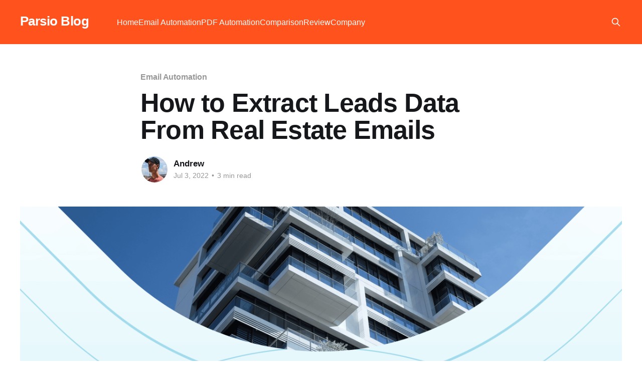

--- FILE ---
content_type: text/html; charset=utf-8
request_url: https://parsio.io/blog/extract-leads-data-from-real-estate-emails/
body_size: 6865
content:
<!DOCTYPE html>
<html lang="en">
<head>

    <title>How to Extract Leads Data From Real Estate Emails</title>
    <meta charset="utf-8" />
    <meta http-equiv="X-UA-Compatible" content="IE=edge" />
    <meta name="HandheldFriendly" content="True" />
    <meta name="viewport" content="width=device-width, initial-scale=1.0" />
    
    <link rel="preload" as="style" href="/blog/assets/built/screen.css?v=398ae07a79" />
    <link rel="preload" as="script" href="/blog/assets/built/casper.js?v=398ae07a79" />

    <link rel="stylesheet" type="text/css" href="/blog/assets/built/screen.css?v=398ae07a79" />

    <link rel="icon" href="https://parsio.io/blog/content/images/size/w256h256/2022/08/square-386.png" type="image/png">
    <link rel="canonical" href="https://parsio.io/blog/extract-leads-data-from-real-estate-emails/">
    <meta name="referrer" content="no-referrer-when-downgrade">
    <link rel="amphtml" href="https://parsio.io/blog/extract-leads-data-from-real-estate-emails/amp/">
    
    <meta property="og:site_name" content="Parsio Blog">
    <meta property="og:type" content="article">
    <meta property="og:title" content="How to Extract Leads Data From Real Estate Emails">
    <meta property="og:description" content="Does Zillow, ZBuyer, Realtor, or any other real estate portal provide a lot of leads to your inbox? With only a few clicks, you can extract valuable information from real estate emails using an email parser such as Parsio. Let&#x27;s see how we do!


Why Automate Your Real Estate Leads">
    <meta property="og:url" content="https://parsio.io/blog/extract-leads-data-from-real-estate-emails/">
    <meta property="og:image" content="https://parsio.io/blog/content/images/2023/01/How-to-Extract-Leads-Data.png">
    <meta property="article:published_time" content="2022-07-03T18:48:51.000Z">
    <meta property="article:modified_time" content="2023-01-28T18:27:32.000Z">
    <meta property="article:tag" content="Email Automation">
    
    <meta property="article:publisher" content="https://www.facebook.com/parsio.io">
    <meta name="twitter:card" content="summary_large_image">
    <meta name="twitter:title" content="How to Extract Leads Data From Real Estate Emails">
    <meta name="twitter:description" content="Does Zillow, ZBuyer, Realtor, or any other real estate portal provide a lot of leads to your inbox? With only a few clicks, you can extract valuable information from real estate emails using an email parser such as Parsio. Let&#x27;s see how we do!


Why Automate Your Real Estate Leads">
    <meta name="twitter:url" content="https://parsio.io/blog/extract-leads-data-from-real-estate-emails/">
    <meta name="twitter:image" content="https://parsio.io/blog/content/images/2023/01/How-to-Extract-Leads-Data.png">
    <meta name="twitter:label1" content="Written by">
    <meta name="twitter:data1" content="Andrew">
    <meta name="twitter:label2" content="Filed under">
    <meta name="twitter:data2" content="Email Automation">
    <meta name="twitter:site" content="@parsio_io">
    <meta name="twitter:creator" content="@andrew__io">
    <meta property="og:image:width" content="1200">
    <meta property="og:image:height" content="675">
    
    <script type="application/ld+json">
{
    "@context": "https://schema.org",
    "@type": "Article",
    "publisher": {
        "@type": "Organization",
        "name": "Parsio Blog",
        "url": "https://parsio.io/blog/",
        "logo": {
            "@type": "ImageObject",
            "url": "https://parsio.io/blog/content/images/size/w256h256/2022/08/square-386.png",
            "width": 60,
            "height": 60
        }
    },
    "author": {
        "@type": "Person",
        "name": "Andrew",
        "image": {
            "@type": "ImageObject",
            "url": "https://parsio.io/blog/content/images/2024/11/square2-min.jpeg",
            "width": 320,
            "height": 320
        },
        "url": "https://parsio.io/blog/author/andrew/",
        "sameAs": [
            "https://twitter.com/andrew__io"
        ]
    },
    "headline": "How to Extract Leads Data From Real Estate Emails",
    "url": "https://parsio.io/blog/extract-leads-data-from-real-estate-emails/",
    "datePublished": "2022-07-03T18:48:51.000Z",
    "dateModified": "2023-01-28T18:27:32.000Z",
    "image": {
        "@type": "ImageObject",
        "url": "https://parsio.io/blog/content/images/2023/01/How-to-Extract-Leads-Data.png",
        "width": 1200,
        "height": 675
    },
    "keywords": "Email Automation",
    "description": "Does Zillow, ZBuyer, Realtor, or any other real estate portal provide a lot of leads to your inbox? With only a few clicks, you can extract valuable information from real estate emails using an email parser such as Parsio. Let&#x27;s see how we do!\n\n\nWhy Automate Your Real Estate Leads Workflow?\n\nIf you own one or more real estate companies and advertise your listings on sites like Zillow, ZBuyer, or Realtor, you should look for a solution to cut down on the time it takes to handle all of your leads.",
    "mainEntityOfPage": "https://parsio.io/blog/extract-leads-data-from-real-estate-emails/"
}
    </script>

    <meta name="generator" content="Ghost 5.101">
    <link rel="alternate" type="application/rss+xml" title="Parsio Blog" href="https://parsio.io/blog/rss/">
    
    <script defer src="https://cdn.jsdelivr.net/ghost/sodo-search@~1.5/umd/sodo-search.min.js" data-key="a97fc8eef5f7d2341b84b6a035" data-styles="https://cdn.jsdelivr.net/ghost/sodo-search@~1.5/umd/main.css" data-sodo-search="https://parsio.io/blog/" data-locale="en" crossorigin="anonymous"></script>
    
    <link href="https://parsio.io/blog/webmentions/receive/" rel="webmention">
    <script defer src="/blog/public/cards.min.js?v=398ae07a79"></script><style>:root {--ghost-accent-color: #ff521d;}</style>
    <link rel="stylesheet" type="text/css" href="/blog/public/cards.min.css?v=398ae07a79">
    <!-- Global site tag (gtag.js) - Google Analytics -->
<script async src="https://www.googletagmanager.com/gtag/js?id=G-121CKRZMPF"></script>
<script>
  window.dataLayer = window.dataLayer || [];
  function gtag(){dataLayer.push(arguments);}
  gtag('js', new Date());

  gtag('config', 'G-121CKRZMPF');
</script>
<!-- Crisp -->
<script type="text/javascript">window.$crisp=[];window.CRISP_WEBSITE_ID="b698e601-58bd-4619-8459-240d80447d89";(function(){d=document;s=d.createElement("script");s.src="https://client.crisp.chat/l.js";s.async=1;d.getElementsByTagName("head")[0].appendChild(s);})();</script>

<!-- remove 'powered by ghost' -->
<style>
    .site-footer > .inner > div:nth-child(3) {
        display:none;
    }
</style>

</head>
<body class="post-template tag-email-automation tag-hash-import-2024-11-24-15-11 is-head-left-logo has-cover">
<div class="viewport">

    <header id="gh-head" class="gh-head outer">
        <div class="gh-head-inner inner">
            <div class="gh-head-brand">
                <a class="gh-head-logo no-image" href="https://parsio.io/blog">
                        Parsio Blog
                </a>
                <button class="gh-search gh-icon-btn" aria-label="Search this site" data-ghost-search><svg xmlns="http://www.w3.org/2000/svg" fill="none" viewBox="0 0 24 24" stroke="currentColor" stroke-width="2" width="20" height="20"><path stroke-linecap="round" stroke-linejoin="round" d="M21 21l-6-6m2-5a7 7 0 11-14 0 7 7 0 0114 0z"></path></svg></button>
                <button class="gh-burger" aria-label="Main Menu"></button>
            </div>

            <nav class="gh-head-menu">
                <ul class="nav">
    <li class="nav-home"><a href="https://parsio.io">Home</a></li>
    <li class="nav-email-automation"><a href="https://parsio.io/blog/tag/email-automation/">Email Automation</a></li>
    <li class="nav-pdf-automation"><a href="https://parsio.io/blog/tag/pdf-automation/">PDF Automation</a></li>
    <li class="nav-comparison"><a href="https://parsio.io/blog/tag/compare-to/">Comparison</a></li>
    <li class="nav-review"><a href="https://parsio.io/blog/tag/review/">Review</a></li>
    <li class="nav-company"><a href="https://parsio.io/blog/tag/company/">Company</a></li>
</ul>

            </nav>

            <div class="gh-head-actions">
                        <button class="gh-search gh-icon-btn" aria-label="Search this site" data-ghost-search><svg xmlns="http://www.w3.org/2000/svg" fill="none" viewBox="0 0 24 24" stroke="currentColor" stroke-width="2" width="20" height="20"><path stroke-linecap="round" stroke-linejoin="round" d="M21 21l-6-6m2-5a7 7 0 11-14 0 7 7 0 0114 0z"></path></svg></button>
            </div>
        </div>
    </header>

    <div class="site-content">
        



<main id="site-main" class="site-main">
<article class="article post tag-email-automation tag-hash-import-2024-11-24-15-11 ">

    <header class="article-header gh-canvas">

        <div class="article-tag post-card-tags">
                <span class="post-card-primary-tag">
                    <a href="/blog/tag/email-automation/">Email Automation</a>
                </span>
        </div>

        <h1 class="article-title">How to Extract Leads Data From Real Estate Emails</h1>


        <div class="article-byline">
        <section class="article-byline-content">

            <ul class="author-list instapaper_ignore">
                <li class="author-list-item">
                    <a href="/blog/author/andrew/" class="author-avatar" aria-label="Read more of Andrew">
                        <img class="author-profile-image" src="/blog/content/images/size/w100/2024/11/square2-min.jpeg" alt="Andrew" />
                    </a>
                </li>
            </ul>

            <div class="article-byline-meta">
                <h4 class="author-name"><a href="/blog/author/andrew/">Andrew</a></h4>
                <div class="byline-meta-content">
                    <time class="byline-meta-date" datetime="2022-07-03">Jul 3, 2022</time>
                        <span class="byline-reading-time"><span class="bull">&bull;</span> 3 min read</span>
                </div>
            </div>

        </section>
        </div>

            <figure class="article-image">
                <img
                    srcset="/blog/content/images/size/w300/2023/01/How-to-Extract-Leads-Data.png 300w,
                            /blog/content/images/size/w600/2023/01/How-to-Extract-Leads-Data.png 600w,
                            /blog/content/images/size/w1000/2023/01/How-to-Extract-Leads-Data.png 1000w,
                            /blog/content/images/size/w2000/2023/01/How-to-Extract-Leads-Data.png 2000w"
                    sizes="(min-width: 1400px) 1400px, 92vw"
                    src="/blog/content/images/size/w2000/2023/01/How-to-Extract-Leads-Data.png"
                    alt="How to Extract Leads Data From Real Estate Emails"
                />
            </figure>

    </header>

    <section class="gh-content gh-canvas">
        <p>Does Zillow, ZBuyer, Realtor, or any other real estate portal provide a lot of leads to your inbox? With only a few clicks, you can extract valuable information from real estate emails using <a href="https://parsio.io/blog/what-is-an-email-parser/">an email parser</a> such as Parsio. Let's see how we do!</p><h2 id="why-automate-your-real-estate-leads-workflow">Why Automate Your Real Estate Leads Workflow?</h2><p>If you own one or more real estate companies and advertise your listings on sites like Zillow, ZBuyer, or Realtor, you should look for a solution to cut down on the time it takes to handle all of your leads.</p><p>Real estate agents often rely on manual processes to generate and follow up with leads. This is very time-consuming and difficult task which results in missed opportunities and data entry errors.</p><p>An automated workflow streamlines the process of converting leads into clients by handling the boring, repetitive manual work for you. It's more efficient, more accurate, and less likely to lose important data or forget to follow up with a lead.</p><p>In short, it just makes good business sense to automate your real estate leads workflow. Not only will it save you time and money, but it will also help you close more deals and grow your business. So, if you're still doing things the old-fashioned way, it's time to make the switch to automation!</p><p>Here's a typical Zillow email. Let's see how we can extract the important data from it!</p><figure class="kg-card kg-image-card kg-card-hascaption"><img src="https://parsio.io/blog/content/images/2022/07/image-7.jpeg" class="kg-image" alt="Typical Zillow Email" loading="lazy" width="1292" height="1420" srcset="https://parsio.io/blog/content/images/size/w600/2022/07/image-7.jpeg 600w, https://parsio.io/blog/content/images/size/w1000/2022/07/image-7.jpeg 1000w, https://parsio.io/blog/content/images/2022/07/image-7.jpeg 1292w" sizes="(min-width: 720px) 720px"><figcaption>Typical Zillow Email</figcaption></figure><h2 id="how-to-automatically-extract-leads-from-real-estate-emails-with-parsio">How to Automatically Extract Leads From Real Estate Emails With Parsio?</h2><p>In your  business of renting, buying, or selling real estate, chances are you receive a lot of leads from a platform like Zillow, ZBuyer, Realtor. Sifting through all of that email can be a huge time-suck. But what if there was a way to automatically extract leads from real estate emails?</p><p>Parsio is a service that can do just that. With Parsio, you can forward your first email, select the data you want to extract, and then auto-forward all your emails. This way, you'll never have to worry about manually extracting leads again.</p><p>Here's a step-by-step guide on how to use Parsio to automatically extract leads from real estate emails:</p><h3 id="1-sign-up-to-parsio">1. Sign up to Parsio</h3><p>First, sign in to Parsio. You'll need to create a special <em><a href="/cdn-cgi/l/email-protection" class="__cf_email__" data-cfemail="204d590d4d41494c424f5860494f0e50415253494f0e494f">[email&#160;protected]</a></em> address. Once you've done that, you'll be able to access all of Parsio's features.</p><h3 id="2-forward-your-first-email-to-parsio">2. Forward Your First Email to Parsio</h3><p>Send a sample email to parse to your Parsio inbox. It will arrive in a matter of seconds.</p><h3 id="3-select-the-data-you-want-to-extract">3. Select the Data You Want to Extract</h3><p>Next, you'll need to select the data that you want to extract from the email. Parsio will automatically detect the sender's name, email address, and phone number, but you can also choose to extract other information such as the property address, price, square footage etc.</p><figure class="kg-card kg-image-card kg-card-hascaption"><img src="https://parsio.io/blog/content/images/2022/07/image-8.jpeg" class="kg-image" alt="Creating Parsio Template" loading="lazy" width="2000" height="951" srcset="https://parsio.io/blog/content/images/size/w600/2022/07/image-8.jpeg 600w, https://parsio.io/blog/content/images/size/w1000/2022/07/image-8.jpeg 1000w, https://parsio.io/blog/content/images/size/w1600/2022/07/image-8.jpeg 1600w, https://parsio.io/blog/content/images/size/w2400/2022/07/image-8.jpeg 2400w" sizes="(min-width: 720px) 720px"><figcaption>Creating Parsio Template</figcaption></figure><p>Using Parsio, you can specify exactly what information you want to extract from your email by simply selecting and creating data fields. Parsio can also extract the valuable data from PDFs and other attachments.</p><h3 id="4-auto-forward-all-your-emails">4. Auto-Forward All Your Emails</h3><p>Finally, you'll need to set up <a href="https://help.parsio.io/auto-email-forwarding">auto-forwarding</a> for all of your real estate emails. This can be done in most email clients by creating a rule that filters incoming emails and sends only relevant ones to Parsio.</p><h2 id="where-to-export-your-parser-data">Where to Export Your Parser Data</h2><figure class="kg-card kg-image-card kg-card-hascaption"><img src="https://parsio.io/blog/content/images/2022/07/image-9.jpeg" class="kg-image" alt loading="lazy" width="2000" height="963" srcset="https://parsio.io/blog/content/images/size/w600/2022/07/image-9.jpeg 600w, https://parsio.io/blog/content/images/size/w1000/2022/07/image-9.jpeg 1000w, https://parsio.io/blog/content/images/size/w1600/2022/07/image-9.jpeg 1600w, https://parsio.io/blog/content/images/size/w2400/2022/07/image-9.jpeg 2400w" sizes="(min-width: 720px) 720px"><figcaption>Parsed Zillow Email</figcaption></figure><p>Parsio provides <a href="https://help.parsio.io/data-export-integrations">multiple ways to export your real estate leads data</a>. Using an automated platform (Zapier, Make, Pabbly Connect, KonnectzIT, Integrately) you can easily send the parsed data in real time to 6000+ apps, CRMs, Databases, Google Sheets etc. All of these services are natively integrated with Parsio, so you won't have to spend more than a minute completing the whole procedure.</p><p>Alternatively, you can copy a special Google Sheets formula right from your account to synchronize your data or simply download an Excel, CSV or JSON report.</p><h2 id="conclusion">Conclusion</h2><p>An email parser like Parsio is the best option if you want to automatically export leads from incoming emails to your CRM, Google Sheets or any app. Your leads will always be imported properly and you will have more time to work on what matters most.</p><div class="kg-card kg-product-card"><div class="kg-product-card-container"><img src="https://parsio.io/blog/content/images/2022/06/cover2.jpg" class="kg-product-card-image" loading="lazy" /><div class="kg-product-card-title-container"><h4 class="kg-product-card-title"></h4></div><div class="kg-product-card-description"><p>Extract valuable data from emails and attachments</p></div><a href="https://parsio.io/" class="kg-product-card-button kg-product-card-btn-accent" target="_blank" rel="noopener noreferrer"><span>Stay parsed with Parsio</span></a></div></div>
    </section>


</article>
</main>




            <aside class="read-more-wrap outer">
                <div class="read-more inner">
                        
<article class="post-card post featured">

    <a class="post-card-image-link" href="/blog/best-email-parser/">

        <img class="post-card-image"
            srcset="/blog/content/images/size/w300/2026/01/Best-Email-Parser-in-2026.png 300w,
                    /blog/content/images/size/w600/2026/01/Best-Email-Parser-in-2026.png 600w,
                    /blog/content/images/size/w1000/2026/01/Best-Email-Parser-in-2026.png 1000w,
                    /blog/content/images/size/w2000/2026/01/Best-Email-Parser-in-2026.png 2000w"
            sizes="(max-width: 1000px) 400px, 800px"
            src="/blog/content/images/size/w600/2026/01/Best-Email-Parser-in-2026.png"
            alt="Best Email Parser in 2026"
            loading="lazy"
        />


    </a>

    <div class="post-card-content">

        <a class="post-card-content-link" href="/blog/best-email-parser/">
            <header class="post-card-header">
                <div class="post-card-tags">
                        <span class="post-card-featured"><svg width="16" height="17" viewBox="0 0 16 17" fill="none" xmlns="http://www.w3.org/2000/svg">
    <path d="M4.49365 4.58752C3.53115 6.03752 2.74365 7.70002 2.74365 9.25002C2.74365 10.6424 3.29678 11.9778 4.28134 12.9623C5.26591 13.9469 6.60127 14.5 7.99365 14.5C9.38604 14.5 10.7214 13.9469 11.706 12.9623C12.6905 11.9778 13.2437 10.6424 13.2437 9.25002C13.2437 6.00002 10.9937 3.50002 9.16865 1.68127L6.99365 6.25002L4.49365 4.58752Z" stroke="currentColor" stroke-width="2" stroke-linecap="round" stroke-linejoin="round"></path>
</svg> Featured</span>
                </div>
                <h2 class="post-card-title">
                    Best Email Parser in 2026
                </h2>
            </header>
                <div class="post-card-excerpt">Discover the top email parsing software for 2026, including Parsio, Airparser, EmailParser, Mailparser, Zapier Email Parser, and Pabbly Email Parser. Learn why email parsing is crucial for automating data extraction and how it can streamline your business processes.</div>
        </a>

        <footer class="post-card-meta">
            <time class="post-card-meta-date" datetime="2026-01-21">Jan 21, 2026</time>
                <span class="post-card-meta-length">9 min read</span>
        </footer>

    </div>

</article>
                        
<article class="post-card post featured">

    <a class="post-card-image-link" href="/blog/best-automation-platforms/">

        <img class="post-card-image"
            srcset="/blog/content/images/size/w300/2026/01/Best-Automation-Platform-in-2026.png 300w,
                    /blog/content/images/size/w600/2026/01/Best-Automation-Platform-in-2026.png 600w,
                    /blog/content/images/size/w1000/2026/01/Best-Automation-Platform-in-2026.png 1000w,
                    /blog/content/images/size/w2000/2026/01/Best-Automation-Platform-in-2026.png 2000w"
            sizes="(max-width: 1000px) 400px, 800px"
            src="/blog/content/images/size/w600/2026/01/Best-Automation-Platform-in-2026.png"
            alt="Which Automation Platform to Choose in 2026?"
            loading="lazy"
        />


    </a>

    <div class="post-card-content">

        <a class="post-card-content-link" href="/blog/best-automation-platforms/">
            <header class="post-card-header">
                <div class="post-card-tags">
                        <span class="post-card-featured"><svg width="16" height="17" viewBox="0 0 16 17" fill="none" xmlns="http://www.w3.org/2000/svg">
    <path d="M4.49365 4.58752C3.53115 6.03752 2.74365 7.70002 2.74365 9.25002C2.74365 10.6424 3.29678 11.9778 4.28134 12.9623C5.26591 13.9469 6.60127 14.5 7.99365 14.5C9.38604 14.5 10.7214 13.9469 11.706 12.9623C12.6905 11.9778 13.2437 10.6424 13.2437 9.25002C13.2437 6.00002 10.9937 3.50002 9.16865 1.68127L6.99365 6.25002L4.49365 4.58752Z" stroke="currentColor" stroke-width="2" stroke-linecap="round" stroke-linejoin="round"></path>
</svg> Featured</span>
                </div>
                <h2 class="post-card-title">
                    Which Automation Platform to Choose in 2026?
                </h2>
            </header>
                <div class="post-card-excerpt">Unlock efficiency in your workflow with the right automation platform in 2026. Seamlessly connect software applications to streamline tasks like data consolidation, email marketing, and more. Explore the top 5 platforms in our article.</div>
        </a>

        <footer class="post-card-meta">
            <time class="post-card-meta-date" datetime="2026-01-20">Jan 20, 2026</time>
                <span class="post-card-meta-length">10 min read</span>
        </footer>

    </div>

</article>
                        
<article class="post-card post featured">

    <a class="post-card-image-link" href="/blog/the-best-parsio-alternatives/">

        <img class="post-card-image"
            srcset="/blog/content/images/size/w300/2025/09/cover-1.jpg 300w,
                    /blog/content/images/size/w600/2025/09/cover-1.jpg 600w,
                    /blog/content/images/size/w1000/2025/09/cover-1.jpg 1000w,
                    /blog/content/images/size/w2000/2025/09/cover-1.jpg 2000w"
            sizes="(max-width: 1000px) 400px, 800px"
            src="/blog/content/images/size/w600/2025/09/cover-1.jpg"
            alt="The 6 Best Parsio Alternatives in 2026"
            loading="lazy"
        />


    </a>

    <div class="post-card-content">

        <a class="post-card-content-link" href="/blog/the-best-parsio-alternatives/">
            <header class="post-card-header">
                <div class="post-card-tags">
                        <span class="post-card-featured"><svg width="16" height="17" viewBox="0 0 16 17" fill="none" xmlns="http://www.w3.org/2000/svg">
    <path d="M4.49365 4.58752C3.53115 6.03752 2.74365 7.70002 2.74365 9.25002C2.74365 10.6424 3.29678 11.9778 4.28134 12.9623C5.26591 13.9469 6.60127 14.5 7.99365 14.5C9.38604 14.5 10.7214 13.9469 11.706 12.9623C12.6905 11.9778 13.2437 10.6424 13.2437 9.25002C13.2437 6.00002 10.9937 3.50002 9.16865 1.68127L6.99365 6.25002L4.49365 4.58752Z" stroke="currentColor" stroke-width="2" stroke-linecap="round" stroke-linejoin="round"></path>
</svg> Featured</span>
                </div>
                <h2 class="post-card-title">
                    The 6 Best Parsio Alternatives in 2026
                </h2>
            </header>
                <div class="post-card-excerpt">Discover the best Parsio alternatives in 2026. Compare top document extraction tools like Airparser, Docsumo, Nanonets, Klippa, Rossum, and more.</div>
        </a>

        <footer class="post-card-meta">
            <time class="post-card-meta-date" datetime="2026-01-19">Jan 19, 2026</time>
                <span class="post-card-meta-length">11 min read</span>
        </footer>

    </div>

</article>
                </div>
            </aside>



    </div>

    <footer class="site-footer outer">
        <div class="inner">
            <section class="copyright"><a href="https://parsio.io/blog">Parsio Blog</a> &copy; 2026</section>
            <nav class="site-footer-nav">
                <ul class="nav">
    <li class="nav-terms-of-service"><a href="https://parsio.io/terms/">Terms of service</a></li>
    <li class="nav-privacy-cookies"><a href="https://parsio.io/privacy/">Privacy &amp; Cookies</a></li>
</ul>

            </nav>
            <div class="gh-powered-by"><a href="https://ghost.org/" target="_blank" rel="noopener">Powered by Ghost</a></div>
        </div>
    </footer>

</div>

    <div class="pswp" tabindex="-1" role="dialog" aria-hidden="true">
    <div class="pswp__bg"></div>

    <div class="pswp__scroll-wrap">
        <div class="pswp__container">
            <div class="pswp__item"></div>
            <div class="pswp__item"></div>
            <div class="pswp__item"></div>
        </div>

        <div class="pswp__ui pswp__ui--hidden">
            <div class="pswp__top-bar">
                <div class="pswp__counter"></div>

                <button class="pswp__button pswp__button--close" title="Close (Esc)"></button>
                <button class="pswp__button pswp__button--share" title="Share"></button>
                <button class="pswp__button pswp__button--fs" title="Toggle fullscreen"></button>
                <button class="pswp__button pswp__button--zoom" title="Zoom in/out"></button>

                <div class="pswp__preloader">
                    <div class="pswp__preloader__icn">
                        <div class="pswp__preloader__cut">
                            <div class="pswp__preloader__donut"></div>
                        </div>
                    </div>
                </div>
            </div>

            <div class="pswp__share-modal pswp__share-modal--hidden pswp__single-tap">
                <div class="pswp__share-tooltip"></div>
            </div>

            <button class="pswp__button pswp__button--arrow--left" title="Previous (arrow left)"></button>
            <button class="pswp__button pswp__button--arrow--right" title="Next (arrow right)"></button>

            <div class="pswp__caption">
                <div class="pswp__caption__center"></div>
            </div>
        </div>
    </div>
</div>
<script data-cfasync="false" src="/cdn-cgi/scripts/5c5dd728/cloudflare-static/email-decode.min.js"></script><script
    src="https://code.jquery.com/jquery-3.5.1.min.js"
    integrity="sha256-9/aliU8dGd2tb6OSsuzixeV4y/faTqgFtohetphbbj0="
    crossorigin="anonymous">
</script>
<script src="/blog/assets/built/casper.js?v=398ae07a79"></script>
<script>
$(document).ready(function () {
    // Mobile Menu Trigger
    $('.gh-burger').click(function () {
        $('body').toggleClass('gh-head-open');
    });
    // FitVids - Makes video embeds responsive
    $(".gh-content").fitVids();
});
</script>



</body>
</html>
